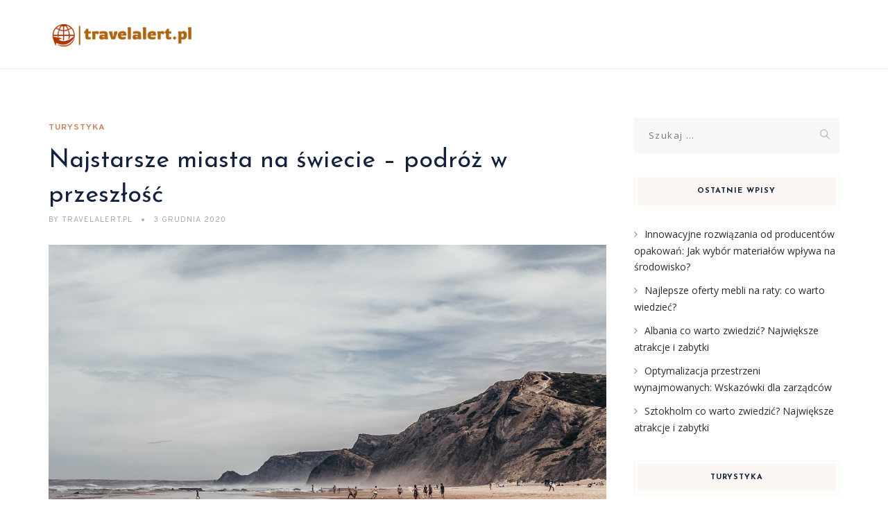

--- FILE ---
content_type: text/html; charset=UTF-8
request_url: https://travelalert.pl/najstarsze-miasta-na-swiecie-podroz-w-przeszlosc/
body_size: 19936
content:
<!DOCTYPE html>
<html lang="pl-PL" class="no-js">
<head>
	<meta charset="UTF-8">
	<meta name="SKYPE_TOOLBAR" content="SKYPE_TOOLBAR_PARSER_COMPATIBLE" />
	<link rel="profile" href="https://gmpg.org/xfn/11">
	<meta name="viewport" content="width=device-width, initial-scale=1">
		<script> 'use strict'; (function(html){html.className = html.className.replace(/\bno-js\b/,'js')})(document.documentElement);</script>
<meta name='robots' content='index, follow, max-image-preview:large, max-snippet:-1, max-video-preview:-1' />

	<!-- This site is optimized with the Yoast SEO plugin v26.8 - https://yoast.com/product/yoast-seo-wordpress/ -->
	<title>Najstarsze miasta na świecie - podróż w przeszłość - TravelAlert.pl</title>
	<link rel="canonical" href="https://travelalert.pl/najstarsze-miasta-na-swiecie-podroz-w-przeszlosc/" />
	<meta property="og:locale" content="pl_PL" />
	<meta property="og:type" content="article" />
	<meta property="og:title" content="Najstarsze miasta na świecie - podróż w przeszłość - TravelAlert.pl" />
	<meta property="og:description" content="Czy kiedykolwiek zastanawiałeś się, jakie tajemnice kryją w sobie najstarsze miasta na świecie? Ich ulice pamiętają czasy, w których rozwijały się wielkie cywilizacje, a ich zabytki opowiadają historie pełne niezwykłych wydarzeń i tradycji. W obliczu współczesnych wyzwań, takich jak urbanizacja czy zmiany klimatyczne, ochrona tych miejsc staje się kluczowym zagadnieniem. Odkryj fascynujący świat, w którym &hellip; Continue reading Najstarsze miasta na świecie &#8211; podróż w przeszłość" />
	<meta property="og:url" content="https://travelalert.pl/najstarsze-miasta-na-swiecie-podroz-w-przeszlosc/" />
	<meta property="og:site_name" content="TravelAlert.pl" />
	<meta property="article:published_time" content="2020-12-02T23:03:23+00:00" />
	<meta property="article:modified_time" content="2025-12-21T20:41:01+00:00" />
	<meta property="og:image" content="https://travelalert.pl/wp-content/uploads/2023/04/Algarve_1682338345.jpg" />
	<meta property="og:image:width" content="1280" />
	<meta property="og:image:height" content="853" />
	<meta property="og:image:type" content="image/jpeg" />
	<meta name="author" content="TravelAlert.pl" />
	<meta name="twitter:card" content="summary_large_image" />
	<meta name="twitter:label1" content="Napisane przez" />
	<meta name="twitter:data1" content="TravelAlert.pl" />
	<meta name="twitter:label2" content="Szacowany czas czytania" />
	<meta name="twitter:data2" content="8 minut" />
	<script type="application/ld+json" class="yoast-schema-graph">{"@context":"https://schema.org","@graph":[{"@type":"Article","@id":"https://travelalert.pl/najstarsze-miasta-na-swiecie-podroz-w-przeszlosc/#article","isPartOf":{"@id":"https://travelalert.pl/najstarsze-miasta-na-swiecie-podroz-w-przeszlosc/"},"author":{"name":"TravelAlert.pl","@id":"https://travelalert.pl/#/schema/person/d7c5391fce6ead43741e84fbea6f001d"},"headline":"Najstarsze miasta na świecie &#8211; podróż w przeszłość","datePublished":"2020-12-02T23:03:23+00:00","dateModified":"2025-12-21T20:41:01+00:00","mainEntityOfPage":{"@id":"https://travelalert.pl/najstarsze-miasta-na-swiecie-podroz-w-przeszlosc/"},"wordCount":1595,"image":{"@id":"https://travelalert.pl/najstarsze-miasta-na-swiecie-podroz-w-przeszlosc/#primaryimage"},"thumbnailUrl":"https://travelalert.pl/wp-content/uploads/2023/04/Algarve_1682338345.jpg","articleSection":["Turystyka"],"inLanguage":"pl-PL"},{"@type":"WebPage","@id":"https://travelalert.pl/najstarsze-miasta-na-swiecie-podroz-w-przeszlosc/","url":"https://travelalert.pl/najstarsze-miasta-na-swiecie-podroz-w-przeszlosc/","name":"Najstarsze miasta na świecie - podróż w przeszłość - TravelAlert.pl","isPartOf":{"@id":"https://travelalert.pl/#website"},"primaryImageOfPage":{"@id":"https://travelalert.pl/najstarsze-miasta-na-swiecie-podroz-w-przeszlosc/#primaryimage"},"image":{"@id":"https://travelalert.pl/najstarsze-miasta-na-swiecie-podroz-w-przeszlosc/#primaryimage"},"thumbnailUrl":"https://travelalert.pl/wp-content/uploads/2023/04/Algarve_1682338345.jpg","datePublished":"2020-12-02T23:03:23+00:00","dateModified":"2025-12-21T20:41:01+00:00","author":{"@id":"https://travelalert.pl/#/schema/person/d7c5391fce6ead43741e84fbea6f001d"},"breadcrumb":{"@id":"https://travelalert.pl/najstarsze-miasta-na-swiecie-podroz-w-przeszlosc/#breadcrumb"},"inLanguage":"pl-PL","potentialAction":[{"@type":"ReadAction","target":["https://travelalert.pl/najstarsze-miasta-na-swiecie-podroz-w-przeszlosc/"]}]},{"@type":"ImageObject","inLanguage":"pl-PL","@id":"https://travelalert.pl/najstarsze-miasta-na-swiecie-podroz-w-przeszlosc/#primaryimage","url":"https://travelalert.pl/wp-content/uploads/2023/04/Algarve_1682338345.jpg","contentUrl":"https://travelalert.pl/wp-content/uploads/2023/04/Algarve_1682338345.jpg","width":1280,"height":853,"caption":"mat_hias / Pixabay"},{"@type":"BreadcrumbList","@id":"https://travelalert.pl/najstarsze-miasta-na-swiecie-podroz-w-przeszlosc/#breadcrumb","itemListElement":[{"@type":"ListItem","position":1,"name":"Strona główna","item":"https://travelalert.pl/"},{"@type":"ListItem","position":2,"name":"Najstarsze miasta na świecie &#8211; podróż w przeszłość"}]},{"@type":"WebSite","@id":"https://travelalert.pl/#website","url":"https://travelalert.pl/","name":"TravelAlert.pl","description":"","potentialAction":[{"@type":"SearchAction","target":{"@type":"EntryPoint","urlTemplate":"https://travelalert.pl/?s={search_term_string}"},"query-input":{"@type":"PropertyValueSpecification","valueRequired":true,"valueName":"search_term_string"}}],"inLanguage":"pl-PL"},{"@type":"Person","@id":"https://travelalert.pl/#/schema/person/d7c5391fce6ead43741e84fbea6f001d","name":"TravelAlert.pl","image":{"@type":"ImageObject","inLanguage":"pl-PL","@id":"https://travelalert.pl/#/schema/person/image/","url":"https://secure.gravatar.com/avatar/bfd83fde509db3de9c690690b87690711d492ee9717552382212a506974c8308?s=96&d=mm&r=g","contentUrl":"https://secure.gravatar.com/avatar/bfd83fde509db3de9c690690b87690711d492ee9717552382212a506974c8308?s=96&d=mm&r=g","caption":"TravelAlert.pl"},"url":"https://travelalert.pl/author/travelalert-pl/"}]}</script>
	<!-- / Yoast SEO plugin. -->


<link rel='dns-prefetch' href='//fonts.googleapis.com' />
<link rel="alternate" type="application/rss+xml" title="TravelAlert.pl &raquo; Kanał z wpisami" href="https://travelalert.pl/feed/" />
<link rel="alternate" type="application/rss+xml" title="TravelAlert.pl &raquo; Kanał z komentarzami" href="https://travelalert.pl/comments/feed/" />
<link rel="alternate" title="oEmbed (JSON)" type="application/json+oembed" href="https://travelalert.pl/wp-json/oembed/1.0/embed?url=https%3A%2F%2Ftravelalert.pl%2Fnajstarsze-miasta-na-swiecie-podroz-w-przeszlosc%2F" />
<link rel="alternate" title="oEmbed (XML)" type="text/xml+oembed" href="https://travelalert.pl/wp-json/oembed/1.0/embed?url=https%3A%2F%2Ftravelalert.pl%2Fnajstarsze-miasta-na-swiecie-podroz-w-przeszlosc%2F&#038;format=xml" />
<style id='wp-img-auto-sizes-contain-inline-css'>
img:is([sizes=auto i],[sizes^="auto," i]){contain-intrinsic-size:3000px 1500px}
/*# sourceURL=wp-img-auto-sizes-contain-inline-css */
</style>

<style id='wp-emoji-styles-inline-css'>

	img.wp-smiley, img.emoji {
		display: inline !important;
		border: none !important;
		box-shadow: none !important;
		height: 1em !important;
		width: 1em !important;
		margin: 0 0.07em !important;
		vertical-align: -0.1em !important;
		background: none !important;
		padding: 0 !important;
	}
/*# sourceURL=wp-emoji-styles-inline-css */
</style>
<link rel='stylesheet' id='wp-block-library-css' href='https://travelalert.pl/wp-includes/css/dist/block-library/style.min.css?ver=6.9'  media='all' />
<style id='global-styles-inline-css'>
:root{--wp--preset--aspect-ratio--square: 1;--wp--preset--aspect-ratio--4-3: 4/3;--wp--preset--aspect-ratio--3-4: 3/4;--wp--preset--aspect-ratio--3-2: 3/2;--wp--preset--aspect-ratio--2-3: 2/3;--wp--preset--aspect-ratio--16-9: 16/9;--wp--preset--aspect-ratio--9-16: 9/16;--wp--preset--color--black: #000000;--wp--preset--color--cyan-bluish-gray: #abb8c3;--wp--preset--color--white: #ffffff;--wp--preset--color--pale-pink: #f78da7;--wp--preset--color--vivid-red: #cf2e2e;--wp--preset--color--luminous-vivid-orange: #ff6900;--wp--preset--color--luminous-vivid-amber: #fcb900;--wp--preset--color--light-green-cyan: #7bdcb5;--wp--preset--color--vivid-green-cyan: #00d084;--wp--preset--color--pale-cyan-blue: #8ed1fc;--wp--preset--color--vivid-cyan-blue: #0693e3;--wp--preset--color--vivid-purple: #9b51e0;--wp--preset--gradient--vivid-cyan-blue-to-vivid-purple: linear-gradient(135deg,rgb(6,147,227) 0%,rgb(155,81,224) 100%);--wp--preset--gradient--light-green-cyan-to-vivid-green-cyan: linear-gradient(135deg,rgb(122,220,180) 0%,rgb(0,208,130) 100%);--wp--preset--gradient--luminous-vivid-amber-to-luminous-vivid-orange: linear-gradient(135deg,rgb(252,185,0) 0%,rgb(255,105,0) 100%);--wp--preset--gradient--luminous-vivid-orange-to-vivid-red: linear-gradient(135deg,rgb(255,105,0) 0%,rgb(207,46,46) 100%);--wp--preset--gradient--very-light-gray-to-cyan-bluish-gray: linear-gradient(135deg,rgb(238,238,238) 0%,rgb(169,184,195) 100%);--wp--preset--gradient--cool-to-warm-spectrum: linear-gradient(135deg,rgb(74,234,220) 0%,rgb(151,120,209) 20%,rgb(207,42,186) 40%,rgb(238,44,130) 60%,rgb(251,105,98) 80%,rgb(254,248,76) 100%);--wp--preset--gradient--blush-light-purple: linear-gradient(135deg,rgb(255,206,236) 0%,rgb(152,150,240) 100%);--wp--preset--gradient--blush-bordeaux: linear-gradient(135deg,rgb(254,205,165) 0%,rgb(254,45,45) 50%,rgb(107,0,62) 100%);--wp--preset--gradient--luminous-dusk: linear-gradient(135deg,rgb(255,203,112) 0%,rgb(199,81,192) 50%,rgb(65,88,208) 100%);--wp--preset--gradient--pale-ocean: linear-gradient(135deg,rgb(255,245,203) 0%,rgb(182,227,212) 50%,rgb(51,167,181) 100%);--wp--preset--gradient--electric-grass: linear-gradient(135deg,rgb(202,248,128) 0%,rgb(113,206,126) 100%);--wp--preset--gradient--midnight: linear-gradient(135deg,rgb(2,3,129) 0%,rgb(40,116,252) 100%);--wp--preset--font-size--small: 13px;--wp--preset--font-size--medium: 20px;--wp--preset--font-size--large: 36px;--wp--preset--font-size--x-large: 42px;--wp--preset--spacing--20: 0.44rem;--wp--preset--spacing--30: 0.67rem;--wp--preset--spacing--40: 1rem;--wp--preset--spacing--50: 1.5rem;--wp--preset--spacing--60: 2.25rem;--wp--preset--spacing--70: 3.38rem;--wp--preset--spacing--80: 5.06rem;--wp--preset--shadow--natural: 6px 6px 9px rgba(0, 0, 0, 0.2);--wp--preset--shadow--deep: 12px 12px 50px rgba(0, 0, 0, 0.4);--wp--preset--shadow--sharp: 6px 6px 0px rgba(0, 0, 0, 0.2);--wp--preset--shadow--outlined: 6px 6px 0px -3px rgb(255, 255, 255), 6px 6px rgb(0, 0, 0);--wp--preset--shadow--crisp: 6px 6px 0px rgb(0, 0, 0);}:where(.is-layout-flex){gap: 0.5em;}:where(.is-layout-grid){gap: 0.5em;}body .is-layout-flex{display: flex;}.is-layout-flex{flex-wrap: wrap;align-items: center;}.is-layout-flex > :is(*, div){margin: 0;}body .is-layout-grid{display: grid;}.is-layout-grid > :is(*, div){margin: 0;}:where(.wp-block-columns.is-layout-flex){gap: 2em;}:where(.wp-block-columns.is-layout-grid){gap: 2em;}:where(.wp-block-post-template.is-layout-flex){gap: 1.25em;}:where(.wp-block-post-template.is-layout-grid){gap: 1.25em;}.has-black-color{color: var(--wp--preset--color--black) !important;}.has-cyan-bluish-gray-color{color: var(--wp--preset--color--cyan-bluish-gray) !important;}.has-white-color{color: var(--wp--preset--color--white) !important;}.has-pale-pink-color{color: var(--wp--preset--color--pale-pink) !important;}.has-vivid-red-color{color: var(--wp--preset--color--vivid-red) !important;}.has-luminous-vivid-orange-color{color: var(--wp--preset--color--luminous-vivid-orange) !important;}.has-luminous-vivid-amber-color{color: var(--wp--preset--color--luminous-vivid-amber) !important;}.has-light-green-cyan-color{color: var(--wp--preset--color--light-green-cyan) !important;}.has-vivid-green-cyan-color{color: var(--wp--preset--color--vivid-green-cyan) !important;}.has-pale-cyan-blue-color{color: var(--wp--preset--color--pale-cyan-blue) !important;}.has-vivid-cyan-blue-color{color: var(--wp--preset--color--vivid-cyan-blue) !important;}.has-vivid-purple-color{color: var(--wp--preset--color--vivid-purple) !important;}.has-black-background-color{background-color: var(--wp--preset--color--black) !important;}.has-cyan-bluish-gray-background-color{background-color: var(--wp--preset--color--cyan-bluish-gray) !important;}.has-white-background-color{background-color: var(--wp--preset--color--white) !important;}.has-pale-pink-background-color{background-color: var(--wp--preset--color--pale-pink) !important;}.has-vivid-red-background-color{background-color: var(--wp--preset--color--vivid-red) !important;}.has-luminous-vivid-orange-background-color{background-color: var(--wp--preset--color--luminous-vivid-orange) !important;}.has-luminous-vivid-amber-background-color{background-color: var(--wp--preset--color--luminous-vivid-amber) !important;}.has-light-green-cyan-background-color{background-color: var(--wp--preset--color--light-green-cyan) !important;}.has-vivid-green-cyan-background-color{background-color: var(--wp--preset--color--vivid-green-cyan) !important;}.has-pale-cyan-blue-background-color{background-color: var(--wp--preset--color--pale-cyan-blue) !important;}.has-vivid-cyan-blue-background-color{background-color: var(--wp--preset--color--vivid-cyan-blue) !important;}.has-vivid-purple-background-color{background-color: var(--wp--preset--color--vivid-purple) !important;}.has-black-border-color{border-color: var(--wp--preset--color--black) !important;}.has-cyan-bluish-gray-border-color{border-color: var(--wp--preset--color--cyan-bluish-gray) !important;}.has-white-border-color{border-color: var(--wp--preset--color--white) !important;}.has-pale-pink-border-color{border-color: var(--wp--preset--color--pale-pink) !important;}.has-vivid-red-border-color{border-color: var(--wp--preset--color--vivid-red) !important;}.has-luminous-vivid-orange-border-color{border-color: var(--wp--preset--color--luminous-vivid-orange) !important;}.has-luminous-vivid-amber-border-color{border-color: var(--wp--preset--color--luminous-vivid-amber) !important;}.has-light-green-cyan-border-color{border-color: var(--wp--preset--color--light-green-cyan) !important;}.has-vivid-green-cyan-border-color{border-color: var(--wp--preset--color--vivid-green-cyan) !important;}.has-pale-cyan-blue-border-color{border-color: var(--wp--preset--color--pale-cyan-blue) !important;}.has-vivid-cyan-blue-border-color{border-color: var(--wp--preset--color--vivid-cyan-blue) !important;}.has-vivid-purple-border-color{border-color: var(--wp--preset--color--vivid-purple) !important;}.has-vivid-cyan-blue-to-vivid-purple-gradient-background{background: var(--wp--preset--gradient--vivid-cyan-blue-to-vivid-purple) !important;}.has-light-green-cyan-to-vivid-green-cyan-gradient-background{background: var(--wp--preset--gradient--light-green-cyan-to-vivid-green-cyan) !important;}.has-luminous-vivid-amber-to-luminous-vivid-orange-gradient-background{background: var(--wp--preset--gradient--luminous-vivid-amber-to-luminous-vivid-orange) !important;}.has-luminous-vivid-orange-to-vivid-red-gradient-background{background: var(--wp--preset--gradient--luminous-vivid-orange-to-vivid-red) !important;}.has-very-light-gray-to-cyan-bluish-gray-gradient-background{background: var(--wp--preset--gradient--very-light-gray-to-cyan-bluish-gray) !important;}.has-cool-to-warm-spectrum-gradient-background{background: var(--wp--preset--gradient--cool-to-warm-spectrum) !important;}.has-blush-light-purple-gradient-background{background: var(--wp--preset--gradient--blush-light-purple) !important;}.has-blush-bordeaux-gradient-background{background: var(--wp--preset--gradient--blush-bordeaux) !important;}.has-luminous-dusk-gradient-background{background: var(--wp--preset--gradient--luminous-dusk) !important;}.has-pale-ocean-gradient-background{background: var(--wp--preset--gradient--pale-ocean) !important;}.has-electric-grass-gradient-background{background: var(--wp--preset--gradient--electric-grass) !important;}.has-midnight-gradient-background{background: var(--wp--preset--gradient--midnight) !important;}.has-small-font-size{font-size: var(--wp--preset--font-size--small) !important;}.has-medium-font-size{font-size: var(--wp--preset--font-size--medium) !important;}.has-large-font-size{font-size: var(--wp--preset--font-size--large) !important;}.has-x-large-font-size{font-size: var(--wp--preset--font-size--x-large) !important;}
/*# sourceURL=global-styles-inline-css */
</style>

<style id='classic-theme-styles-inline-css'>
/*! This file is auto-generated */
.wp-block-button__link{color:#fff;background-color:#32373c;border-radius:9999px;box-shadow:none;text-decoration:none;padding:calc(.667em + 2px) calc(1.333em + 2px);font-size:1.125em}.wp-block-file__button{background:#32373c;color:#fff;text-decoration:none}
/*# sourceURL=/wp-includes/css/classic-themes.min.css */
</style>
<link rel='stylesheet' id='contact-form-7-css' href='https://travelalert.pl/wp-content/plugins/contact-form-7/includes/css/styles.css?ver=6.1.4'  media='all' />
<link rel='stylesheet' id='font-awesome-css' href='https://travelalert.pl/wp-content/plugins/themestek-vihan-extras/icon-picker/icon-libraries/font-awesome/css/font-awesome.min.css?ver=6.9'  media='all' />
<link rel='stylesheet' id='themify-css' href='https://travelalert.pl/wp-content/plugins/themestek-vihan-extras/icon-picker/icon-libraries/themify-icons/themify-icons.css?ver=6.9'  media='all' />
<link rel='stylesheet' id='sgicon-css' href='https://travelalert.pl/wp-content/plugins/themestek-vihan-extras/icon-picker/icon-libraries/stroke-gap-icons/style.css?ver=6.9'  media='all' />
<link rel='stylesheet' id='vc_linecons-css' href='https://travelalert.pl/wp-content/plugins/themestek-vihan-extras/icon-picker/icon-libraries/vc-linecons/vc_linecons_icons.min.css?ver=6.9'  media='all' />
<link rel='stylesheet' id='ez-toc-css' href='https://travelalert.pl/wp-content/plugins/easy-table-of-contents/assets/css/screen.min.css?ver=2.0.80'  media='all' />
<style id='ez-toc-inline-css'>
div#ez-toc-container .ez-toc-title {font-size: 120%;}div#ez-toc-container .ez-toc-title {font-weight: 500;}div#ez-toc-container ul li , div#ez-toc-container ul li a {font-size: 95%;}div#ez-toc-container ul li , div#ez-toc-container ul li a {font-weight: 500;}div#ez-toc-container nav ul ul li {font-size: 90%;}.ez-toc-box-title {font-weight: bold; margin-bottom: 10px; text-align: center; text-transform: uppercase; letter-spacing: 1px; color: #666; padding-bottom: 5px;position:absolute;top:-4%;left:5%;background-color: inherit;transition: top 0.3s ease;}.ez-toc-box-title.toc-closed {top:-25%;}
.ez-toc-container-direction {direction: ltr;}.ez-toc-counter ul {direction: ltr;counter-reset: item ;}.ez-toc-counter nav ul li a::before {content: counter(item, disc) '  ';margin-right: .2em; counter-increment: item;flex-grow: 0;flex-shrink: 0;float: left; }.ez-toc-widget-direction {direction: ltr;}.ez-toc-widget-container ul {direction: ltr;counter-reset: item ;}.ez-toc-widget-container nav ul li a::before {content: counter(item, disc) '  ';margin-right: .2em; counter-increment: item;flex-grow: 0;flex-shrink: 0;float: left; }
/*# sourceURL=ez-toc-inline-css */
</style>
<link rel='stylesheet' id='themestek-cs-google-fonts-css' href='//fonts.googleapis.com/css?family=Open+Sans%3A300%2C300italic%2C400%2Citalic%2C600%2C600italic%2C700%2C700italic%2C800%2C800italic%7CJosefin+Sans%3A600%2C400%2C700%7CCormorant%3A300%2C300italic%2C400%2Citalic%2C500%2C500italic%2C600%2C600italic%2C700%2C700italic%7COverpass%3A400%2C700&#038;ver=1.0.0'  media='all' />
<link rel='stylesheet' id='themestek-vihan-icons-css' href='https://travelalert.pl/wp-content/themes/vihan/libraries/themestek-vihan-icons/css/themestek-vihan-icons.css?ver=6.9'  media='all' />
<link rel='stylesheet' id='perfect-scrollbar-css' href='https://travelalert.pl/wp-content/themes/vihan/libraries/perfect-scrollbar/perfect-scrollbar.min.css?ver=6.9'  media='all' />
<link rel='stylesheet' id='chrisbracco-tooltip-css' href='https://travelalert.pl/wp-content/themes/vihan/libraries/chrisbracco-tooltip/chrisbracco-tooltip.min.css?ver=6.9'  media='all' />
<link rel='stylesheet' id='multi-columns-row-css' href='https://travelalert.pl/wp-content/themes/vihan/css/multi-columns-row.css?ver=6.9'  media='all' />
<link rel='stylesheet' id='select2-css' href='https://travelalert.pl/wp-content/themes/vihan/libraries/select2/select2.min.css?ver=6.9'  media='all' />
<link rel='stylesheet' id='flexslider-css' href='https://travelalert.pl/wp-content/themes/vihan/libraries/flexslider/flexslider.css?ver=6.9'  media='all' />
<link rel='stylesheet' id='slick-css' href='https://travelalert.pl/wp-content/themes/vihan/libraries/slick/slick.css?ver=6.9'  media='all' />
<link rel='stylesheet' id='slick-theme-css' href='https://travelalert.pl/wp-content/themes/vihan/libraries/slick/slick-theme.css?ver=6.9'  media='all' />
<link rel='stylesheet' id='prettyphoto-css' href='https://travelalert.pl/wp-content/themes/vihan/libraries/prettyphoto/css/prettyPhoto.css?ver=6.9'  media='all' />
<link rel='stylesheet' id='arpw-style-css' href='https://travelalert.pl/wp-content/plugins/advanced-random-posts-widget/assets/css/arpw-frontend.css?ver=6.9'  media='all' />
<link rel='stylesheet' id='bootstrap-css' href='https://travelalert.pl/wp-content/themes/vihan/css/bootstrap.min.css?ver=6.9'  media='all' />
<link rel='stylesheet' id='bootstrap-theme-css' href='https://travelalert.pl/wp-content/themes/vihan/css/bootstrap-theme.min.css?ver=6.9'  media='all' />
<link rel='stylesheet' id='vihan-core-style-css' href='https://travelalert.pl/wp-content/themes/vihan/css/core.min.css?ver=6.9'  media='all' />
<link rel='stylesheet' id='vihan-master-style-css' href='https://travelalert.pl/wp-content/themes/vihan/css/master.min.css?ver=6.9'  media='all' />
<link rel='stylesheet' id='vihan-responsive-style-css' href='https://travelalert.pl/wp-content/themes/vihan/css/responsive.min.css?ver=6.9'  media='all' />
<link rel='stylesheet' id='vihan-child-style-css' href='https://travelalert.pl/wp-content/themes/vihan-child/style.css?ver=6.9'  media='all' />
<link rel='stylesheet' id='tste-vihan-theme-style-css' href='https://travelalert.pl/wp-admin/admin-ajax.php?action=themestek_theme_css&#038;ver=6.9'  media='all' />
<link rel='stylesheet' id='yarppRelatedCss-css' href='https://travelalert.pl/wp-content/plugins/yet-another-related-posts-plugin/style/related.css?ver=5.30.11'  media='all' />
<script  src="https://travelalert.pl/wp-includes/js/jquery/jquery.min.js?ver=3.7.1" id="jquery-core-js"></script>
<script  src="https://travelalert.pl/wp-includes/js/jquery/jquery-migrate.min.js?ver=3.4.1" id="jquery-migrate-js"></script>
<script  src="https://travelalert.pl/wp-content/plugins/themestek-vihan-extras/js/jquery-resize.min.js?ver=6.9" id="jquery-resize-js"></script>
<script  src="https://travelalert.pl/wp-content/plugins/themestek-vihan-extras/js/tste-scripts.js?ver=6.9" id="tste-scripts-js"></script>
<link rel="https://api.w.org/" href="https://travelalert.pl/wp-json/" /><link rel="alternate" title="JSON" type="application/json" href="https://travelalert.pl/wp-json/wp/v2/posts/820" /><link rel="EditURI" type="application/rsd+xml" title="RSD" href="https://travelalert.pl/xmlrpc.php?rsd" />
<meta name="generator" content="WordPress 6.9" />
<link rel='shortlink' href='https://travelalert.pl/?p=820' />

		<!-- GA Google Analytics @ https://m0n.co/ga -->
		<script async src="https://www.googletagmanager.com/gtag/js?id=G-VJRHZBCYQ1"></script>
		<script>
			window.dataLayer = window.dataLayer || [];
			function gtag(){dataLayer.push(arguments);}
			gtag('js', new Date());
			gtag('config', 'G-VJRHZBCYQ1');
		</script>

	<!-- Analytics by WP Statistics - https://wp-statistics.com -->
<!-- Inline CSS Start --><!-- Inline CSS End --><style>.recentcomments a{display:inline !important;padding:0 !important;margin:0 !important;}</style></head>
<body data-rsssl=1 class="wp-singular post-template-default single single-post postid-820 single-format-standard wp-theme-vihan wp-child-theme-vihan-child themestek-titlebar-hidden themestek-body-header-style-1 themestek-fullwide themestek-sidebar-true themestek-sidebar-right">


<div id="themestek-home"></div>
<div class="main-holder">

	<div id="page" class="hfeed site">

		<header id="masthead" class=" themestek-header-style-1 themestek-main-menu-total-0">
	<div class="themestek-header-block  themestek-mmenu-active-color-custom themestek-dmenu-active-color-custom">
				
		<div id="themestek-stickable-header-w" class="themestek-stickable-header-w themestek-bgcolor-white" style="min-height:100px">
			<div id="site-header" class="site-header themestek-bgcolor-white  themestek-stickable-header themestek-sticky-bgcolor-white" data-sticky-height="70">
				<div class="site-header-main container">

					<div class="themestek-table">
						<div class="themestek-header-left">
							<div class="site-branding">
								<div class="headerlogo themestek-logotype-image themestek-stickylogo-yes"><span class="site-title"><a class="home-link" href="https://travelalert.pl/" title="TravelAlert.pl" rel="home"><span class="themestek-sc-logo themestek-sc-logo-type-image"><img class="themestek-logo-img standardlogo" alt="TravelAlert.pl" src=" https://travelalert.pl/wp-content/uploads/2024/01/travelalertpl-high-resolution-logo-transparent.png"><img class="themestek-logo-img stickylogo" alt="TravelAlert.pl" src="https://travelalert.pl/wp-content/uploads/2024/01/travelalertpl-high-resolution-logo-transparent.png"></span></a></span><h2 class="site-description"></h2></div>							</div><!-- .site-branding -->
						</div>	
						<div class="themestek-header-right">
							<div id="site-header-menu" class="site-header-menu">
								<nav id="site-navigation" class="main-navigation" aria-label="Primary Menu" >
									
<button id="menu-toggle" class="menu-toggle">
	<span class="themestek-hide">Toggle menu</span><i class="themestek-vihan-icon-bars"></i>
</button>


<div class="nav-menu"></div>
								</nav>
							</div> <!--.site-header-menu -->
																				</div>
					</div>

				</div><!-- .themestek-header-top-wrapper -->
			</div>
		</div>

		
		
	</div>
</header><!-- .site-header -->

		<div id="content-wrapper" class="site-content-wrapper">
						<div id="content" class="site-content container">
				<div id="content-inner" class="site-content-inner row multi-columns-row">
			
	<div id="primary" class="content-area col-md-9 col-lg-9 col-xs-12">
		<main id="main" class="site-main">

									<div class="themestek-common-box-shadow">
					
<article id="post-820" class="themestek-box-blog-classic post-820 post type-post status-publish format-standard has-post-thumbnail hentry category-turystyka" >

	
	<header class="themestek-blog-classic-box-header">
		<div class="themestek-featured-meta-wrapper themestek-featured-overlay"><div class="themestek-entry-meta-wrapper"><div class="entry-meta themestek-entry-meta themestek-entry-meta-blogclassic"><span class="themestek-meta-line cat-links"><span class="screen-reader-text themestek-hide">Categories </span><a href="https://travelalert.pl/kategoria/turystyka/">Turystyka</a></span></div></div></div>
		<div class="themestek-box-title"><h1>Najstarsze miasta na świecie &#8211; podróż w przeszłość</h1></div>		<div class="themestek-featured-meta-line">

			<span class="themestek-avatar">
				<span class="themestek-meta-by">by</span>
				TravelAlert.pl			</span>

			<span class="themestek-meta-line posted-on">
				<span class="screen-reader-text themestek-hide">
					Posted on				</span>
				<a href="https://travelalert.pl/najstarsze-miasta-na-swiecie-podroz-w-przeszlosc/" rel="bookmark">
					<time class="entry-date published" datetime="2020-12-03T00:03:23+01:00">3 grudnia 2020</time>
					<time class="updated themestek-hide" datetime="2025-12-21T21:41:01+01:00">21 grudnia 2025</time>
				</a>
			</span>

		</div>
	</header>
	
	<div class="themestek-featured-wrapper themestek-post-featured-wrapper themestek-post-format-"><img width="1280" height="853" src="https://travelalert.pl/wp-content/uploads/2023/04/Algarve_1682338345.jpg" class="attachment-full size-full wp-post-image" alt="" decoding="async" loading="lazy" srcset="https://travelalert.pl/wp-content/uploads/2023/04/Algarve_1682338345.jpg 1280w, https://travelalert.pl/wp-content/uploads/2023/04/Algarve_1682338345-300x200.jpg 300w, https://travelalert.pl/wp-content/uploads/2023/04/Algarve_1682338345-1024x682.jpg 1024w, https://travelalert.pl/wp-content/uploads/2023/04/Algarve_1682338345-768x512.jpg 768w" sizes="auto, (max-width: 1280px) 100vw, 1280px" data-id="312" /></div>
	<div class="themestek-blog-classic-box-content">

							<div class="entry-content">

				
					<p>Czy kiedykolwiek zastanawiałeś się, jakie tajemnice kryją w sobie najstarsze miasta na świecie? Ich ulice pamiętają czasy, w których rozwijały się wielkie cywilizacje, a ich zabytki opowiadają historie pełne niezwykłych wydarzeń i tradycji. W obliczu współczesnych wyzwań, takich jak urbanizacja czy zmiany klimatyczne, ochrona tych miejsc staje się kluczowym zagadnieniem. Odkryj fascynujący świat, w którym historia splata się z kulturą, a każde z najstarszych miast oferuje unikalne doświadczenia dla odwiedzających.</p>
<div id="ez-toc-container" class="ez-toc-v2_0_80 counter-hierarchy ez-toc-counter ez-toc-grey ez-toc-container-direction">
<div class="ez-toc-title-container">
<p class="ez-toc-title" style="cursor:inherit">Spis treści</p>
<span class="ez-toc-title-toggle"><a href="#" class="ez-toc-pull-right ez-toc-btn ez-toc-btn-xs ez-toc-btn-default ez-toc-toggle" aria-label="Przełącznik Spisu Treści"><span class="ez-toc-js-icon-con"><span class=""><span class="eztoc-hide" style="display:none;">Toggle</span><span class="ez-toc-icon-toggle-span"><svg style="fill: #999;color:#999" xmlns="http://www.w3.org/2000/svg" class="list-377408" width="20px" height="20px" viewBox="0 0 24 24" fill="none"><path d="M6 6H4v2h2V6zm14 0H8v2h12V6zM4 11h2v2H4v-2zm16 0H8v2h12v-2zM4 16h2v2H4v-2zm16 0H8v2h12v-2z" fill="currentColor"></path></svg><svg style="fill: #999;color:#999" class="arrow-unsorted-368013" xmlns="http://www.w3.org/2000/svg" width="10px" height="10px" viewBox="0 0 24 24" version="1.2" baseProfile="tiny"><path d="M18.2 9.3l-6.2-6.3-6.2 6.3c-.2.2-.3.4-.3.7s.1.5.3.7c.2.2.4.3.7.3h11c.3 0 .5-.1.7-.3.2-.2.3-.5.3-.7s-.1-.5-.3-.7zM5.8 14.7l6.2 6.3 6.2-6.3c.2-.2.3-.5.3-.7s-.1-.5-.3-.7c-.2-.2-.4-.3-.7-.3h-11c-.3 0-.5.1-.7.3-.2.2-.3.5-.3.7s.1.5.3.7z"/></svg></span></span></span></a></span></div>
<nav><ul class='ez-toc-list ez-toc-list-level-1 ' ><li class='ez-toc-page-1 ez-toc-heading-level-2'><a class="ez-toc-link ez-toc-heading-1" href="#Jakie_sa_najstarsze_miasta_na_swiecie" >Jakie są najstarsze miasta na świecie?</a></li><li class='ez-toc-page-1 ez-toc-heading-level-2'><a class="ez-toc-link ez-toc-heading-2" href="#Jakie_znaczenie_maja_najstarsze_miasta_dla_historii_ludzkosci" >Jakie znaczenie mają najstarsze miasta dla historii ludzkości?</a></li><li class='ez-toc-page-1 ez-toc-heading-level-2'><a class="ez-toc-link ez-toc-heading-3" href="#Jakie_atrakcje_turystyczne_oferuja_najstarsze_miasta" >Jakie atrakcje turystyczne oferują najstarsze miasta?</a></li><li class='ez-toc-page-1 ez-toc-heading-level-2'><a class="ez-toc-link ez-toc-heading-4" href="#Jakie_sa_wyzwania_zwiazane_z_ochrona_najstarszych_miast" >Jakie są wyzwania związane z ochroną najstarszych miast?</a></li><li class='ez-toc-page-1 ez-toc-heading-level-2'><a class="ez-toc-link ez-toc-heading-5" href="#Jakie_sa_najciekawsze_fakty_o_najstarszych_miastach" >Jakie są najciekawsze fakty o najstarszych miastach?</a></li></ul></nav></div>
<h2><span class="ez-toc-section" id="Jakie_sa_najstarsze_miasta_na_swiecie"></span>Jakie są najstarsze miasta na świecie?<span class="ez-toc-section-end"></span></h2>
<p>Najstarsze miasta na świecie to miejsca, które nie tylko przetrwały próbę czasu, ale także były świadkami rozwoju różnych cywilizacji. Wiele z nich ma historię sięgającą kilku tysięcy lat, co sprawia, że są fascynującymi miejscami do odwiedzenia dla turystów oraz badaczy. Przykładowo, <strong>Jerycho</strong>, które znajduje się w Palestynie, uważane jest za jedno z najstarszych zamieszkanych miejsc na Ziemi. Jego historia sięga co najmniej 9000 roku p.n.e., co czyni je istotnym punktem w badaniach nad wczesnym osadnictwem i rozwojem społeczności.</p>
<p>Kolejnym miastem o bogatej historii jest <strong>Damaszek</strong>, stolica Syrii. Uważa się, że Damaszek jest jednym z najstarszych miast na świecie pod względem nieprzerwanego zamieszkania. Historia miasta sięga co najmniej 3000 roku p.n.e., a jego strategiczne położenie sprawiało, że było istotnym punktem handlowym oraz kulturalnym przez wieki.</p>
<p>Warto także wspomnieć o <strong>Byblos</strong> w Libanie, które jest kolejnym kandydatem do tytułu najstarszego miasta na świecie. Osadnictwo w Byblos rozpoczęło się już około 5000 roku p.n.e. Miasto to odegrało kluczową rolę w rozwoju pisma oraz handlu, a także było miejscem wielu starożytnych budowli i świątyń, które do dziś przyciągają rzesze turystów.</p>
<p>Inne interesujące przykładami są <strong>Babylon</strong> w Iraku oraz <strong>Ugarit</strong>, które oferują wgląd w życie starożytnych cywilizacji. Każde z tych miast charakteryzuje się unikalnymi cechami, takimi jak architektura, tradycje i wpływy kulturowe, które kształtowały się na przestrzeni wieków.</p>
<p>Odwiedzając te historyczne miejsca, można poczuć na własnej skórze bogactwo kultury i historii, które przetrwały przez tysiąclecia. Miasta te są nie tylko świadectwem ludzkiego osiągnięcia, ale także miejscami, gdzie historia ciągle się pisze.</p>
<h2><span class="ez-toc-section" id="Jakie_znaczenie_maja_najstarsze_miasta_dla_historii_ludzkosci"></span>Jakie znaczenie mają najstarsze miasta dla historii ludzkości?<span class="ez-toc-section-end"></span></h2>
<p>Najstarsze miasta odgrywają kluczową rolę w historii ludzkości, będąc świadectwem długoletniego rozwoju cywilizacji i kultury. To właśnie w tych miejscach zrodziły się pierwsze organizacje społeczne, a ludzie zaczęli tworzyć złożone struktury społeczne, które zaowocowały różnorodnymi tradycjami i zwyczajami.</p>
<p>Jednym z najważniejszych aspektów najstarszych miast jest ich architektura, która odzwierciedla osiągnięcia technologiczne ówczesnych cywilizacji. Budowle te często pełniły nie tylko funkcje mieszkalne, ale również religijne i administracyjne, co ukazuje znaczenie miejsc kultu oraz centrów władzy w życiu codziennym ówczesnych ludzi. Na przykład, w Egipcie miasta takie jak Memfis czy Teby były nie tylko stolicami politycznymi, ale również ośrodkami religijnymi, co wpłynęło na całą kulturę tego regionu.</p>
<p>Oprócz architektury, najstarsze miasta pozwalają nam zrozumieć, w jaki sposób rozwijały się społeczności. Badania nad ich strukturą społeczną, handlem, oraz codziennymi życiem mieszkańców dostarczają cennych informacji na temat wierzeń, wartości i osiągnięć kulturowych tamtych czasów. Dzięki temu możemy zauważyć, w jaki sposób te wczesne miasta wpłynęły na późniejsze cywilizacje oraz jak ich dziedzictwo przetrwało do dzisiaj.</p>
<table>
<thead>
<tr>
<th>Miasto</th>
<th>Data powstania</th>
<th>Znaczenie historyczne</th>
</tr>
</thead>
<tbody>
<tr>
<td>Mesopotamia (Uruk)</td>
<td>około 4000 p.n.e.</td>
<td>Jedno z pierwszych miast na świecie; rozwój pisma i prawa.</td>
</tr>
<tr>
<td>Egipt (Memfis)</td>
<td>około 3100 p.n.e.</td>
<td>Centrum polityczne i religijne starożytnego Egiptu.</td>
</tr>
<tr>
<td>Indie (Harappa)</td>
<td>około 2600 p.n.e.</td>
<td>Wysoka kultura urbanistyczna i zaawansowane systemy kanalizacyjne.</td>
</tr>
</tbody>
</table>
<p>Dzięki badaniu najstarszych miast możemy lepiej zrozumieć nie tylko historię poszczególnych cywilizacji, ale także ogólny proces rozwoju ludzkiej społeczności. Ich wpływ na współczesność jest ogromny, zatem warto zgłębiać tę tematykę oraz czerpać z mądrości przeszłości. </p>
<h2><span class="ez-toc-section" id="Jakie_atrakcje_turystyczne_oferuja_najstarsze_miasta"></span>Jakie atrakcje turystyczne oferują najstarsze miasta?<span class="ez-toc-section-end"></span></h2>
<p>Najstarsze miasta na świecie mają do zaoferowania wiele atrakcji turystycznych, które przyciągają zarówno miłośników historii, jak i tych, którzy pragną poznać lokalną kulturę. Głównymi punktami, które warto zwiedzić w takich miastach, są starożytne ruiny, muzea, zabytkowe budowle i tętniące życiem rynki.</p>
<p>Starożytne ruiny, często będące pozostałościami dawnych cywilizacji, oferują unikalną okazję do odkrywania historii danego miejsca. Można tam zobaczyć monumentalne świątynie, amfiteatry czy pałace, które nie tylko fascynują architekturą, ale także pozwalają poczuć magię minionych epok.</p>
<p>Muzea w najstarszych miastach często gromadzą bogate zbiory dzieł sztuki oraz artefaktów, które ilustrują rozwój kultury i sztuki w danym regionie. Od wystaw antycznych rzeźb po nowoczesne instalacje – każdy znajdzie coś dla siebie. Wizyty w takich miejscach są doskonałą okazją do nauki i odkrywania lokalnych legend oraz historii.</p>
<p>Zabytkowe budowle, takie jak katedry, zamki czy ratusze, stanowią nieodłączny element każdego najstarszego miasta. Często są one pięknym przykładem lokalnej architektury i świadectwem minionych czasów. Warto zwrócić uwagę na detale architektoniczne oraz cenną sztukę zdobniczą, które można tam spotkać.</p>
<p>Nie można również zapominać o lokalnych rynkach, które często tętnią życiem i są pełne kolorów. To idealne miejsce, aby spróbować regionalnych potraw, zakupić rękodzieło czy po prostu poczuć atmosferę miejsca. Lokalne produkty oraz tradycje kulinarne stają się częścią każdej wizyty, oferując niezapomniane doświadczenia smakowe.</p>
<h2><span class="ez-toc-section" id="Jakie_sa_wyzwania_zwiazane_z_ochrona_najstarszych_miast"></span>Jakie są wyzwania związane z ochroną najstarszych miast?<span class="ez-toc-section-end"></span></h2>
<p>Ochrona najstarszych miast w obliczu współczesnych wyzwań staje się coraz trudniejsza. Urbanizacja powoduje nieustanny rozwój przestrzeni miejskiej, co często prowadzi do zniszczenia historycznych budowli i dziedzictwa kulturowego. W miastach, gdzie historia ma ogromne znaczenie, niekontrolowany rozwój może prowadzić do utraty unikalnych cech i tożsamości tych miejsc.</p>
<p>Dodatkowym wyzwaniem są zmiany klimatyczne, które wpływają na kondycję architektury i infrastruktury. Zjawiska takie jak powodzie, susze czy wzrost temperatury mogą przyczyniać się do pogorszenia stanu zabytków oraz zagrażać ich istnieniu. Aby temu przeciwdziałać, konieczne są innowacyjne rozwiązania i technologie, które pozwolą na efektywną ochronę cennych struktur.</p>
<p>W kontekście konfliktów zbrojnych wiele zabytków znajduje się w strefach działań wojennych, co naraża je na bezpośrednie zniszczenia. W takich sytuacjach międzynarodowa współpraca staje się kluczowa, aby podejmować skuteczne działania mające na celu ochronę dziedzictwa kulturowego. Istotne jest, aby społeczność międzynarodowa angażowała się w programy ochrony, a także podejmowała decyzje, które przyczyniają się do stabilizacji regionów dotkniętych konfliktami.</p>
<p>Aby zminimalizować wyzwania związane z ochroną najstarszych miast, konieczne są także działania na poziomie lokalnym, w tym:</p>
<ul>
<li><strong>Promowanie świadomej urbanizacji</strong> &#8211; przy planowaniu nowych inwestycji należy uwzględniać zachowanie historycznych elementów miasta.</li>
<li><strong>Inwestowanie w konserwację</strong> &#8211; regularne prace konserwatorskie są niezbędne dla zachowania zabytków.</li>
<li><strong>Edukacja społeczna</strong> &#8211; podnoszenie świadomości lokalnej społeczności na temat wartości ich dziedzictwa kulturowego może przyczynić się do jego lepszej ochrony.</li>
</ul>
<p>Wszystkie te działania mogą przyczynić się do ochrony najstarszych miast, jednak wymagają współpracy wielu interesariuszy i odpowiednich zasobów. Zachowanie historii dla przyszłych pokoleń to nie tylko zadanie dla rządów, ale także dla lokalnych społeczności i organizacji międzynarodowych.</p>
<h2><span class="ez-toc-section" id="Jakie_sa_najciekawsze_fakty_o_najstarszych_miastach"></span>Jakie są najciekawsze fakty o najstarszych miastach?<span class="ez-toc-section-end"></span></h2>
<p>Najstarsze miasta na świecie, takie jak Jericho, mają wiele do zaoferowania zarówno historykom, jak i podróżnikom. Jericho, znane jako jedno z najstarszych nieprzerwanie zamieszkałych miejsc, posiada niezwykłą historię sięgającą tysięcy lat. To miasto, położone w dolinie Jordanu, słynie z położenia w pobliżu Morza Martwego oraz z bogatej kultury, która kształtowała się na przestrzeni wieków.</p>
<p>Warto także wspomnieć o innych miastach, które mogą poszczycić się długą ciągłością zamieszkania. Na przykład, Damaszek, położony w Syrii, jest również jednym z najstarszych miast, nieprzerwanie zamieszkiwanych od czasów starożytnych. Jego historia sięga co najmniej 11 000 lat wstecz, a miasto jest znane ze swojej architektury oraz życia kulturalnego.</p>
<p>Najstarsze miasta często kryją w sobie różnorodne tradycje i legendy, które dodatkowo dodają im wyjątkowego charakteru. Na przykład, w mieście Byblos w Libanie, które jest jednym z najstarszych miejsc ciągłego osadnictwa, znajdują się ślady po wczesnych cywilizacjach, a lokalne tradycje obejmują festiwale związane z rolnictwem oraz sztuką. </p>
<table>
<thead>
<tr>
<th>Miasto</th>
<th>Najważniejsze cechy</th>
<th>Znane tradycje</th>
</tr>
</thead>
<tbody>
<tr>
<td>Jericho</td>
<td>Jedno z najstarszych zamieszkałych miejsc, bogata historia</td>
<td>Festiwale związane z plonami</td>
</tr>
<tr>
<td>Damaszek</td>
<td>Starożytna architektura, kulturalne centrum</td>
<td>Obchody związane z historią miasta</td>
</tr>
<tr>
<td>Byblos</td>
<td>Ślady wczesnych cywilizacji, wpływy fenickie</td>
<td>Festiwale rolnicze, tradycje artystyczne</td>
</tr>
</tbody>
</table>
<p>Te niesamowite miejsca nie tylko przyciągają turystów, ale również są źródłem wiedzy na temat dawnych cywilizacji i ich wpływu na współczesność. Odkrywanie tajemnic najstarszych miast to prawdziwa podróż w czasie, która może zainspirować wielu do dalszego zgłębiania historii i kultury.</p>
<div class='yarpp yarpp-related yarpp-related-website yarpp-template-list'>
<!-- YARPP List -->
<b>Powiązane wpisy:</b><ol>
<li><a href="https://travelalert.pl/podroze-dla-ducha-odkrywcy-odkryj-najbardziej-odlegle-zakatki-swiata/" rel="bookmark" title="Podróże dla ducha odkrywcy: odkryj najbardziej odległe zakątki świata">Podróże dla ducha odkrywcy: odkryj najbardziej odległe zakątki świata</a></li>
<li><a href="https://travelalert.pl/podroze-relaksacyjne-odkryj-miejsca-na-swiecie-dla-regeneracji-ciala-i-umyslu/" rel="bookmark" title="Podróże relaksacyjne: odkryj miejsca na świecie dla regeneracji ciała i umysłu">Podróże relaksacyjne: odkryj miejsca na świecie dla regeneracji ciała i umysłu</a></li>
<li><a href="https://travelalert.pl/podroze-samolotem-jak-efektywnie-zaplanowac-lotnicze-podroze/" rel="bookmark" title="Podróże samolotem: jak efektywnie zaplanować lotnicze podróże">Podróże samolotem: jak efektywnie zaplanować lotnicze podróże</a></li>
<li><a href="https://travelalert.pl/niezwykle-miejsca-w-berlinie-dla-milosnikow-historii/" rel="bookmark" title="Niezwykłe miejsca w Berlinie dla miłośników historii">Niezwykłe miejsca w Berlinie dla miłośników historii</a></li>
</ol>
</div>

				
							</div><!-- .entry-content -->
		
		
		
		
			<div class="themestek-meta-second-row themestek-meta-info-bottom clearfix themestek-meta-one-only">

										

				<!-- Social Links -->
							</div>

		
	</div><!-- .themestek-blog-classic-box-content -->

			<div class="themestek-post-prev-next-buttons">
						<div class="col-sm-6 prev">
					<div class="pagination-item prev">
												<div class="pagination-img">
							<a href="https://travelalert.pl/5-sposobow-aby-transfery-lotniskowe-agadir-byly-sukcesem/">
							 <img width="150" height="150" src="https://travelalert.pl/wp-content/uploads/2022/11/Agadir_1668872768-150x150.jpg" class="attachment-thumbnail size-thumbnail wp-post-image" alt="" decoding="async" loading="lazy" data-id="292" />							</a>
						</div>
												 <div class="pagination-content">
							<a href="https://travelalert.pl/5-sposobow-aby-transfery-lotniskowe-agadir-byly-sukcesem/"><span class="themestek-nav-sub">Previous Post</span> <span class="themestek-nav-title"> 5 sposobów, aby transfery lotniskowe Agadir były sukcesem </span></a>
						 </div>
					 </div>
				 </div>
						 <div class="col-sm-6">
					 <div class="pagination-item next">
						 <div class="pagination-content">
							 <a href="https://travelalert.pl/sportowa-rozrywka-w-miescie-najciekawsze-miejsca-dla-aktywnych-turystow/"><span class="themestek-nav-sub">Next Post</span> <span class="themestek-nav-title">Sportowa rozrywka w mieście - najciekawsze miejsca dla aktywnych turystów</span></a>
						 </div>
						 						 <div class="pagination-img">
							<a href="https://travelalert.pl/sportowa-rozrywka-w-miescie-najciekawsze-miejsca-dla-aktywnych-turystow/">
							<img width="150" height="150" src="https://travelalert.pl/wp-content/uploads/2022/11/gory_1668867430-150x150.jpg" class="attachment-thumbnail size-thumbnail wp-post-image" alt="" decoding="async" loading="lazy" data-id="30" />							</a>
						 </div>
						 					 </div>
				 </div>
					</div>
		
	

	
</article><!-- #post-## -->
					</div><!-- .themestek-common-box-shadow-->

					
		</main><!-- .site-main -->
	</div><!-- .content-area -->


<aside id="themestek-sidebar-right" class="widget-area col-md-3 col-lg-3 col-xs-12 sidebar">
	<aside id="search-2" class="widget widget_search"><form role="search" method="get" class="search-form" action="https://travelalert.pl/">
				<label>
					<span class="screen-reader-text">Szukaj:</span>
					<input type="search" class="search-field" placeholder="Szukaj &hellip;" value="" name="s" />
				</label>
				<input type="submit" class="search-submit" value="Szukaj" />
			</form></aside>
		<aside id="recent-posts-2" class="widget widget_recent_entries">
		<h3 class="widget-title"><span>Ostatnie wpisy</span></h3>
		<ul>
											<li>
					<a href="https://travelalert.pl/innowacyjne-rozwiazania-od-producentow-opakowan-jak-wybor-materialow-wplywa-na-srodowisko/">Innowacyjne rozwiązania od producentów opakowań: Jak wybór materiałów wpływa na środowisko?</a>
									</li>
											<li>
					<a href="https://travelalert.pl/najlepsze-oferty-mebli-na-raty-co-warto-wiedziec/">Najlepsze oferty mebli na raty: co warto wiedzieć?</a>
									</li>
											<li>
					<a href="https://travelalert.pl/albania-co-warto-zwiedzic-najwieksze-atrakcje-i-zabytki/">Albania co warto zwiedzić? Największe atrakcje i zabytki</a>
									</li>
											<li>
					<a href="https://travelalert.pl/optymalizacja-przestrzeni-wynajmowanych-wskazowki-dla-zarzadcow/">Optymalizacja przestrzeni wynajmowanych: Wskazówki dla zarządców</a>
									</li>
											<li>
					<a href="https://travelalert.pl/sztokholm-co-warto-zwiedzic-najwieksze-atrakcje-i-zabytki/">Sztokholm co warto zwiedzić? Największe atrakcje i zabytki</a>
									</li>
					</ul>

		</aside><aside id="arpw-widget-2" class="widget arpw-widget-random"><h3 class="widget-title"><span>Turystyka</span></h3><div class="arpw-random-post "><ul class="arpw-ul"><li class="arpw-li arpw-clearfix"><a class="arpw-title" href="https://travelalert.pl/podroze-dla-ducha-odkrywcy-odkryj-najbardziej-odlegle-zakatki-swiata/" rel="bookmark">Podróże dla ducha odkrywcy: odkryj najbardziej odległe zakątki świata</a></li><li class="arpw-li arpw-clearfix"><a class="arpw-title" href="https://travelalert.pl/najpiekniejsze-miejsce-na-wakacje-odkryj-rajskie-zakatki-dla-wypoczynku/" rel="bookmark">Najpiękniejsze Miejsce Na Wakacje: Odkryj Rajskie Zakątki Dla Wypoczynku</a></li><li class="arpw-li arpw-clearfix"><a class="arpw-title" href="https://travelalert.pl/janukowycza-willa-tajemnice-i-historia-luksusowej-willi-janukowycza/" rel="bookmark">Janukowycza Willa: Tajemnice I Historia Luksusowej Willi Janukowycza</a></li><li class="arpw-li arpw-clearfix"><a class="arpw-title" href="https://travelalert.pl/10-urokliwych-zimowych-destynacji-dla-milosnikow-sniegu/" rel="bookmark">10 urokliwych, zimowych destynacji dla miłośników śniegu</a></li><li class="arpw-li arpw-clearfix"><a class="arpw-title" href="https://travelalert.pl/jak-zwiedzac-rzym-bez-tlumow-najlepsze-sposoby-na-unikniecie-turystycznych-pulapek/" rel="bookmark">Jak zwiedzać Rzym bez tłumów? Najlepsze sposoby na uniknięcie turystycznych pułapek</a></li></ul></div><!-- Generated by https://wordpress.org/plugins/advanced-random-posts-widget/ --></aside><aside id="recent-comments-2" class="widget widget_recent_comments"><h3 class="widget-title"><span>Najnowsze komentarze</span></h3><ul id="recentcomments-2"></ul></aside><aside id="categories-2" class="widget widget_categories"><h3 class="widget-title"><span>Kategorie</span></h3>
			<ul>
					<li class="cat-item cat-item-3"><a href="https://travelalert.pl/kategoria/nie-tylko-turystyka/">Nie tylko turystyka</a>
</li>
	<li class="cat-item cat-item-2"><a href="https://travelalert.pl/kategoria/turystyka/">Turystyka</a>
</li>
			</ul>

			</aside><aside id="arpw-widget-3" class="widget arpw-widget-random"><h3 class="widget-title"><span>Polecamy</span></h3><div class="arpw-random-post "><ul class="arpw-ul"><li class="arpw-li arpw-clearfix"><a href="https://travelalert.pl/niezwykle-krajobrazy-odkryj-malownicze-doliny-i-kaniony/"  rel="bookmark"><img width="50" height="28" src="https://travelalert.pl/wp-content/uploads/2022/11/czarnogora_1668872262.jpg" class="arpw-thumbnail alignleft wp-post-image" alt="Niezwykłe krajobrazy: odkryj malownicze doliny i kaniony" decoding="async" loading="lazy" srcset="https://travelalert.pl/wp-content/uploads/2022/11/czarnogora_1668872262.jpg 1280w, https://travelalert.pl/wp-content/uploads/2022/11/czarnogora_1668872262-300x169.jpg 300w, https://travelalert.pl/wp-content/uploads/2022/11/czarnogora_1668872262-1024x576.jpg 1024w, https://travelalert.pl/wp-content/uploads/2022/11/czarnogora_1668872262-768x432.jpg 768w" sizes="auto, (max-width: 50px) 100vw, 50px" data-id="237" /></a><a class="arpw-title" href="https://travelalert.pl/niezwykle-krajobrazy-odkryj-malownicze-doliny-i-kaniony/" rel="bookmark">Niezwykłe krajobrazy: odkryj malownicze doliny i kaniony</a><div class="arpw-summary">Czy kiedykolwiek marzyłeś o tym, aby odkryć miejsca, które zapierają &hellip;</div></li><li class="arpw-li arpw-clearfix"><a href="https://travelalert.pl/odkrywanie-ukrytej-historii-miast-miejsca-nieopisane-w-przewodnikach/"  rel="bookmark"><img width="50" height="28" src="https://travelalert.pl/wp-content/uploads/2022/11/gory_1668867430.jpg" class="arpw-thumbnail alignleft wp-post-image" alt="Odkrywanie ukrytej historii miast &#8211; miejsca nieopisane w przewodnikach" decoding="async" loading="lazy" srcset="https://travelalert.pl/wp-content/uploads/2022/11/gory_1668867430.jpg 1280w, https://travelalert.pl/wp-content/uploads/2022/11/gory_1668867430-300x169.jpg 300w, https://travelalert.pl/wp-content/uploads/2022/11/gory_1668867430-1024x577.jpg 1024w, https://travelalert.pl/wp-content/uploads/2022/11/gory_1668867430-768x433.jpg 768w" sizes="auto, (max-width: 50px) 100vw, 50px" data-id="30" /></a><a class="arpw-title" href="https://travelalert.pl/odkrywanie-ukrytej-historii-miast-miejsca-nieopisane-w-przewodnikach/" rel="bookmark">Odkrywanie ukrytej historii miast &#8211; miejsca nieopisane w przewodnikach</a><div class="arpw-summary">W każdym mieście kryje się nie tylko znana architektura i &hellip;</div></li><li class="arpw-li arpw-clearfix"><a href="https://travelalert.pl/london-calling-najlepsze-miejsca-do-zwiedzania-w-londynie/"  rel="bookmark"><img width="50" height="33" src="https://travelalert.pl/wp-content/uploads/2022/11/wakacje_1668869642.jpg" class="arpw-thumbnail alignleft wp-post-image" alt="London Calling: najlepsze miejsca do zwiedzania w Londynie" decoding="async" loading="lazy" srcset="https://travelalert.pl/wp-content/uploads/2022/11/wakacje_1668869642.jpg 1280w, https://travelalert.pl/wp-content/uploads/2022/11/wakacje_1668869642-300x200.jpg 300w, https://travelalert.pl/wp-content/uploads/2022/11/wakacje_1668869642-1024x682.jpg 1024w, https://travelalert.pl/wp-content/uploads/2022/11/wakacje_1668869642-768x512.jpg 768w" sizes="auto, (max-width: 50px) 100vw, 50px" data-id="88" /></a><a class="arpw-title" href="https://travelalert.pl/london-calling-najlepsze-miejsca-do-zwiedzania-w-londynie/" rel="bookmark">London Calling: najlepsze miejsca do zwiedzania w Londynie</a><div class="arpw-summary">Londyn to miasto, które zachwyca swoim bogatym dziedzictwem kulturowym, architekturą &hellip;</div></li><li class="arpw-li arpw-clearfix"><a href="https://travelalert.pl/hostel-22-gdansk-niedrogi-i-przytulny-hostel-w-sercu-gdanska/"  rel="bookmark"><img width="50" height="33" src="https://travelalert.pl/wp-content/uploads/2022/11/zielonego_przyladka_1668872653.jpg" class="arpw-thumbnail alignleft wp-post-image" alt="Hostel 22 Gdańsk: Niedrogi I Przytulny Hostel W Sercu Gdańska" decoding="async" loading="lazy" srcset="https://travelalert.pl/wp-content/uploads/2022/11/zielonego_przyladka_1668872653.jpg 1280w, https://travelalert.pl/wp-content/uploads/2022/11/zielonego_przyladka_1668872653-300x200.jpg 300w, https://travelalert.pl/wp-content/uploads/2022/11/zielonego_przyladka_1668872653-1024x682.jpg 1024w, https://travelalert.pl/wp-content/uploads/2022/11/zielonego_przyladka_1668872653-768x512.jpg 768w" sizes="auto, (max-width: 50px) 100vw, 50px" data-id="280" /></a><a class="arpw-title" href="https://travelalert.pl/hostel-22-gdansk-niedrogi-i-przytulny-hostel-w-sercu-gdanska/" rel="bookmark">Hostel 22 Gdańsk: Niedrogi I Przytulny Hostel W Sercu Gdańska</a><div class="arpw-summary">Szukasz idealnego miejsca na nocleg w Gdańsku, które połączy komfort &hellip;</div></li><li class="arpw-li arpw-clearfix"><a href="https://travelalert.pl/poznaj-tajemnice-ukryte-w-podworkach-miast/"  rel="bookmark"><img width="50" height="33" src="https://travelalert.pl/wp-content/uploads/2022/11/wakacje_1668867910.jpg" class="arpw-thumbnail alignleft wp-post-image" alt="Poznaj tajemnice ukryte w podwórkach miast" decoding="async" loading="lazy" srcset="https://travelalert.pl/wp-content/uploads/2022/11/wakacje_1668867910.jpg 1280w, https://travelalert.pl/wp-content/uploads/2022/11/wakacje_1668867910-300x195.jpg 300w, https://travelalert.pl/wp-content/uploads/2022/11/wakacje_1668867910-1024x667.jpg 1024w, https://travelalert.pl/wp-content/uploads/2022/11/wakacje_1668867910-768x500.jpg 768w" sizes="auto, (max-width: 50px) 100vw, 50px" data-id="76" /></a><a class="arpw-title" href="https://travelalert.pl/poznaj-tajemnice-ukryte-w-podworkach-miast/" rel="bookmark">Poznaj tajemnice ukryte w podwórkach miast</a><div class="arpw-summary">Podwórka miast to miejsca pełne tajemnic i nieodkrytych historii, które &hellip;</div></li></ul></div><!-- Generated by https://wordpress.org/plugins/advanced-random-posts-widget/ --></aside><aside id="archives-2" class="widget widget_archive"><h3 class="widget-title"><span>Archiwa</span></h3>
			<ul>
					<li><a href='https://travelalert.pl/2025/02/'>luty 2025</a></li>
	<li><a href='https://travelalert.pl/2024/09/'>wrzesień 2024</a></li>
	<li><a href='https://travelalert.pl/2024/07/'>lipiec 2024</a></li>
	<li><a href='https://travelalert.pl/2024/05/'>maj 2024</a></li>
	<li><a href='https://travelalert.pl/2024/04/'>kwiecień 2024</a></li>
	<li><a href='https://travelalert.pl/2024/01/'>styczeń 2024</a></li>
	<li><a href='https://travelalert.pl/2023/12/'>grudzień 2023</a></li>
	<li><a href='https://travelalert.pl/2023/09/'>wrzesień 2023</a></li>
	<li><a href='https://travelalert.pl/2022/10/'>październik 2022</a></li>
	<li><a href='https://travelalert.pl/2022/09/'>wrzesień 2022</a></li>
	<li><a href='https://travelalert.pl/2022/08/'>sierpień 2022</a></li>
	<li><a href='https://travelalert.pl/2022/07/'>lipiec 2022</a></li>
	<li><a href='https://travelalert.pl/2022/06/'>czerwiec 2022</a></li>
	<li><a href='https://travelalert.pl/2022/05/'>maj 2022</a></li>
	<li><a href='https://travelalert.pl/2022/04/'>kwiecień 2022</a></li>
	<li><a href='https://travelalert.pl/2022/03/'>marzec 2022</a></li>
	<li><a href='https://travelalert.pl/2022/02/'>luty 2022</a></li>
	<li><a href='https://travelalert.pl/2022/01/'>styczeń 2022</a></li>
	<li><a href='https://travelalert.pl/2021/12/'>grudzień 2021</a></li>
	<li><a href='https://travelalert.pl/2021/11/'>listopad 2021</a></li>
	<li><a href='https://travelalert.pl/2021/10/'>październik 2021</a></li>
	<li><a href='https://travelalert.pl/2021/09/'>wrzesień 2021</a></li>
	<li><a href='https://travelalert.pl/2021/08/'>sierpień 2021</a></li>
	<li><a href='https://travelalert.pl/2021/07/'>lipiec 2021</a></li>
	<li><a href='https://travelalert.pl/2021/06/'>czerwiec 2021</a></li>
	<li><a href='https://travelalert.pl/2021/05/'>maj 2021</a></li>
	<li><a href='https://travelalert.pl/2021/04/'>kwiecień 2021</a></li>
	<li><a href='https://travelalert.pl/2021/03/'>marzec 2021</a></li>
	<li><a href='https://travelalert.pl/2021/02/'>luty 2021</a></li>
	<li><a href='https://travelalert.pl/2021/01/'>styczeń 2021</a></li>
	<li><a href='https://travelalert.pl/2020/12/'>grudzień 2020</a></li>
	<li><a href='https://travelalert.pl/2020/11/'>listopad 2020</a></li>
	<li><a href='https://travelalert.pl/2020/10/'>październik 2020</a></li>
	<li><a href='https://travelalert.pl/2020/09/'>wrzesień 2020</a></li>
	<li><a href='https://travelalert.pl/2020/08/'>sierpień 2020</a></li>
	<li><a href='https://travelalert.pl/2020/07/'>lipiec 2020</a></li>
	<li><a href='https://travelalert.pl/2020/06/'>czerwiec 2020</a></li>
	<li><a href='https://travelalert.pl/2020/05/'>maj 2020</a></li>
	<li><a href='https://travelalert.pl/2020/04/'>kwiecień 2020</a></li>
	<li><a href='https://travelalert.pl/2020/03/'>marzec 2020</a></li>
	<li><a href='https://travelalert.pl/2020/02/'>luty 2020</a></li>
	<li><a href='https://travelalert.pl/2020/01/'>styczeń 2020</a></li>
			</ul>

			</aside></aside><!-- #themestek-sidebar-right -->


				</div><!-- .site-content-inner -->
			</div><!-- .site-content -->
		</div><!-- .site-content-wrapper -->

		<footer id="colophon" class="site-footer ">
						<div class="footer_inner_wrapper footer themestek-bg themestek-bgcolor-grey themestek-textcolor-dark themestek-bgimage-no">
				<div class="site-footer-bg-layer themestek-bg-layer"></div>
				<div class="site-footer-w">
					<div class="footer-rows">
						<div class="footer-rows-inner">

														

<div id="themestek-footer-widget" class="sidebar-container container  themestek-bg themestek-bgcolor-transparent themestek-textcolor-dark themestek-bgimage-no" role="complementary">
	<div class="footer-widget-bg-layer themestek-bg-layer"></div>
	<div class="container-fullwide">
		<div class="footer-widget-inner">
			<div class="row multi-columns-row">

											<div class="widget-area themestek-footer-widget-area col-xs-12 col-sm-6 col-md-6 col-lg-6">
							<aside id="arpw-widget-4" class="widget arpw-widget-random"><h3 class="widget-title"><span>Warto sprawdzić</span></h3><div class="arpw-random-post "><ul class="arpw-ul"><li class="arpw-li arpw-clearfix"><a class="arpw-title" href="https://travelalert.pl/wzloty-i-upadki-historia-najbardziej-ikonicznych-atrakcji-turystycznych/" rel="bookmark">Wzloty i upadki: historia najbardziej ikonicznych atrakcji turystycznych</a></li><li class="arpw-li arpw-clearfix"><a class="arpw-title" href="https://travelalert.pl/jak-leciec-z-warszawy-na-majorke-w-niskich-cenach/" rel="bookmark">Jak lecieć z Warszawy na Majorkę w niskich cenach</a></li><li class="arpw-li arpw-clearfix"><a class="arpw-title" href="https://travelalert.pl/wakacje-na-lodzi-plywanie-po-morzach-i-jeziorach/" rel="bookmark">Wakacje na łodzi: pływanie po morzach i jeziorach</a></li><li class="arpw-li arpw-clearfix"><a class="arpw-title" href="https://travelalert.pl/miasta-o-niezwyklych-kolorach-radosna-paleta-architektury/" rel="bookmark">Miasta o niezwykłych kolorach &#8211; radosna paleta architektury</a></li><li class="arpw-li arpw-clearfix"><a class="arpw-title" href="https://travelalert.pl/gdzie-zobaczyc-dzikie-zwierzeta-top-10-najlepszych-miejsc-dla-milosnikow-safari/" rel="bookmark">Gdzie zobaczyć dzikie zwierzęta? Top 10 najlepszych miejsc dla miłośników safari</a></li><li class="arpw-li arpw-clearfix"><a class="arpw-title" href="https://travelalert.pl/inter-welm-otomoto-twoje-wirtualne-centrum-samochodowe/" rel="bookmark">Inter Welm Otomoto: Twoje Wirtualne Centrum Samochodowe</a></li><li class="arpw-li arpw-clearfix"><a class="arpw-title" href="https://travelalert.pl/miasta-pamieci-miejsca-upamietniajace-wazne-wydarzenia-historyczne/" rel="bookmark">Miasta pamięci &#8211; miejsca upamiętniające ważne wydarzenia historyczne</a></li><li class="arpw-li arpw-clearfix"><a class="arpw-title" href="https://travelalert.pl/miasto-rzym-wieczna-ojczyzna-najwiekszych-poetow-romantycznych/" rel="bookmark">Miasto Rzym &#8211; Wieczna ojczyzna największych poetów romantycznych</a></li><li class="arpw-li arpw-clearfix"><a class="arpw-title" href="https://travelalert.pl/nieszablonowe-hotele-w-miastach-noclegi-ktorych-nie-zapomnisz/" rel="bookmark">Nieszablonowe hotele w miastach &#8211; noclegi, których nie zapomnisz</a></li><li class="arpw-li arpw-clearfix"><a class="arpw-title" href="https://travelalert.pl/wroclaw-kredka-i-olowek-kreatywne-i-rozwojowe-zajecia-dla-dzieci/" rel="bookmark">Wrocław Kredka I Ołówek: Kreatywne I Rozwojowe Zajęcia Dla Dzieci</a></li><li class="arpw-li arpw-clearfix"><a class="arpw-title" href="https://travelalert.pl/podroze-autostopem-jak-odbyc-przygodna-podroz-bez-duzych-kosztow/" rel="bookmark">Podróże autostopem: jak odbyć przygodną podróż bez dużych kosztów</a></li><li class="arpw-li arpw-clearfix"><a class="arpw-title" href="https://travelalert.pl/podroze-pod-znakiem-zodiaku-odkryj-miejsca-dla-kazdego-astrologicznego-znaku/" rel="bookmark">Podróże pod znakiem zodiaku: odkryj miejsca dla każdego astrologicznego znaku</a></li></ul></div><!-- Generated by https://wordpress.org/plugins/advanced-random-posts-widget/ --></aside>							</div><!-- .widget-area -->
							
			</div><!-- .row.multi-columns-row -->
		</div><!-- .footer-widget-inner -->
	</div><!--  -->
</div><!-- #secondary -->

						</div><!-- .footer-inner -->
					</div><!-- .footer -->
					<div id="bottom-footer-text" class="bottom-footer-text themestek-bottom-footer-text site-info  themestek-bg themestek-bgcolor-transparent themestek-textcolor-dark themestek-bgimage-no themestek-no-footer-widget">
	<div class="bottom-footer-bg-layer themestek-bg-layer"></div>
	<div class="container">
		<div class="bottom-footer-inner">
			<div class="row multi-columns-row">

									<div class="col-xs-12 col-sm-12 themestek-footer-copyright-text">
						© Copyright 2022 <a href="https://travelalert.pl">TravelAlert.pl</a>. All rights reserved.					</div><!--.footer menu -->
				
				
			</div><!-- .row.multi-columns-row --> 
		</div><!-- .bottom-footer-inner --> 
	</div><!--  --> 
</div><!-- .footer-text -->
				</div><!-- .footer-inner-wrapper -->
			</div><!-- .site-footer-inner -->
		</footer><!-- .site-footer -->

	</div><!-- #page .site -->

</div><!-- .main-holder -->

	<!-- To Top -->
	<a id="totop" href="#top"><i class="themestek-vihan-icon-angle-up"></i></a>
<script type="speculationrules">
{"prefetch":[{"source":"document","where":{"and":[{"href_matches":"/*"},{"not":{"href_matches":["/wp-*.php","/wp-admin/*","/wp-content/uploads/*","/wp-content/*","/wp-content/plugins/*","/wp-content/themes/vihan-child/*","/wp-content/themes/vihan/*","/*\\?(.+)"]}},{"not":{"selector_matches":"a[rel~=\"nofollow\"]"}},{"not":{"selector_matches":".no-prefetch, .no-prefetch a"}}]},"eagerness":"conservative"}]}
</script>
<script  src="https://travelalert.pl/wp-includes/js/dist/hooks.min.js?ver=dd5603f07f9220ed27f1" id="wp-hooks-js"></script>
<script  src="https://travelalert.pl/wp-includes/js/dist/i18n.min.js?ver=c26c3dc7bed366793375" id="wp-i18n-js"></script>
<script  id="wp-i18n-js-after">
/* <![CDATA[ */
wp.i18n.setLocaleData( { 'text direction\u0004ltr': [ 'ltr' ] } );
//# sourceURL=wp-i18n-js-after
/* ]]> */
</script>
<script  src="https://travelalert.pl/wp-content/plugins/contact-form-7/includes/swv/js/index.js?ver=6.1.4" id="swv-js"></script>
<script  id="contact-form-7-js-translations">
/* <![CDATA[ */
( function( domain, translations ) {
	var localeData = translations.locale_data[ domain ] || translations.locale_data.messages;
	localeData[""].domain = domain;
	wp.i18n.setLocaleData( localeData, domain );
} )( "contact-form-7", {"translation-revision-date":"2025-12-11 12:03:49+0000","generator":"GlotPress\/4.0.3","domain":"messages","locale_data":{"messages":{"":{"domain":"messages","plural-forms":"nplurals=3; plural=(n == 1) ? 0 : ((n % 10 >= 2 && n % 10 <= 4 && (n % 100 < 12 || n % 100 > 14)) ? 1 : 2);","lang":"pl"},"This contact form is placed in the wrong place.":["Ten formularz kontaktowy zosta\u0142 umieszczony w niew\u0142a\u015bciwym miejscu."],"Error:":["B\u0142\u0105d:"]}},"comment":{"reference":"includes\/js\/index.js"}} );
//# sourceURL=contact-form-7-js-translations
/* ]]> */
</script>
<script  id="contact-form-7-js-before">
/* <![CDATA[ */
var wpcf7 = {
    "api": {
        "root": "https:\/\/travelalert.pl\/wp-json\/",
        "namespace": "contact-form-7\/v1"
    },
    "cached": 1
};
//# sourceURL=contact-form-7-js-before
/* ]]> */
</script>
<script  src="https://travelalert.pl/wp-content/plugins/contact-form-7/includes/js/index.js?ver=6.1.4" id="contact-form-7-js"></script>
<script id="ez-toc-scroll-scriptjs-js-extra">
/* <![CDATA[ */
var eztoc_smooth_local = {"scroll_offset":"30","add_request_uri":"","add_self_reference_link":""};
//# sourceURL=ez-toc-scroll-scriptjs-js-extra
/* ]]> */
</script>
<script  src="https://travelalert.pl/wp-content/plugins/easy-table-of-contents/assets/js/smooth_scroll.min.js?ver=2.0.80" id="ez-toc-scroll-scriptjs-js"></script>
<script  src="https://travelalert.pl/wp-content/plugins/easy-table-of-contents/vendor/js-cookie/js.cookie.min.js?ver=2.2.1" id="ez-toc-js-cookie-js"></script>
<script  src="https://travelalert.pl/wp-content/plugins/easy-table-of-contents/vendor/sticky-kit/jquery.sticky-kit.min.js?ver=1.9.2" id="ez-toc-jquery-sticky-kit-js"></script>
<script id="ez-toc-js-js-extra">
/* <![CDATA[ */
var ezTOC = {"smooth_scroll":"1","visibility_hide_by_default":"","scroll_offset":"30","fallbackIcon":"\u003Cspan class=\"\"\u003E\u003Cspan class=\"eztoc-hide\" style=\"display:none;\"\u003EToggle\u003C/span\u003E\u003Cspan class=\"ez-toc-icon-toggle-span\"\u003E\u003Csvg style=\"fill: #999;color:#999\" xmlns=\"http://www.w3.org/2000/svg\" class=\"list-377408\" width=\"20px\" height=\"20px\" viewBox=\"0 0 24 24\" fill=\"none\"\u003E\u003Cpath d=\"M6 6H4v2h2V6zm14 0H8v2h12V6zM4 11h2v2H4v-2zm16 0H8v2h12v-2zM4 16h2v2H4v-2zm16 0H8v2h12v-2z\" fill=\"currentColor\"\u003E\u003C/path\u003E\u003C/svg\u003E\u003Csvg style=\"fill: #999;color:#999\" class=\"arrow-unsorted-368013\" xmlns=\"http://www.w3.org/2000/svg\" width=\"10px\" height=\"10px\" viewBox=\"0 0 24 24\" version=\"1.2\" baseProfile=\"tiny\"\u003E\u003Cpath d=\"M18.2 9.3l-6.2-6.3-6.2 6.3c-.2.2-.3.4-.3.7s.1.5.3.7c.2.2.4.3.7.3h11c.3 0 .5-.1.7-.3.2-.2.3-.5.3-.7s-.1-.5-.3-.7zM5.8 14.7l6.2 6.3 6.2-6.3c.2-.2.3-.5.3-.7s-.1-.5-.3-.7c-.2-.2-.4-.3-.7-.3h-11c-.3 0-.5.1-.7.3-.2.2-.3.5-.3.7s.1.5.3.7z\"/\u003E\u003C/svg\u003E\u003C/span\u003E\u003C/span\u003E","chamomile_theme_is_on":""};
//# sourceURL=ez-toc-js-js-extra
/* ]]> */
</script>
<script  src="https://travelalert.pl/wp-content/plugins/easy-table-of-contents/assets/js/front.min.js?ver=2.0.80-1767172234" id="ez-toc-js-js"></script>
<script  src="https://travelalert.pl/wp-content/themes/vihan/libraries/theia-sticky-sidebar/ResizeSensor.min.js?ver=6.9" id="resize-sensor-js"></script>
<script  src="https://travelalert.pl/wp-content/themes/vihan/libraries/theia-sticky-sidebar/theia-sticky-sidebar.min.js?ver=6.9" id="sticky-sidebar-js"></script>
<script  src="https://travelalert.pl/wp-content/themes/vihan/libraries/jscroll/jquery.jscroll.min.js?ver=6.9" id="jscroll-js"></script>
<script  src="https://travelalert.pl/wp-content/themes/vihan/libraries/perfect-scrollbar/perfect-scrollbar.jquery.min.js?ver=6.9" id="perfect-scrollbar-js"></script>
<script  src="https://travelalert.pl/wp-content/themes/vihan/libraries/select2/select2.min.js?ver=6.9" id="select2-js"></script>
<script  src="https://travelalert.pl/wp-content/themes/vihan/libraries/isotope/isotope.pkgd.min.js?ver=6.9" id="isotope-js"></script>
<script  src="https://travelalert.pl/wp-content/themes/vihan/libraries/jquery-mousewheel/jquery.mousewheel.min.js?ver=6.9" id="jquery-mousewheel-js"></script>
<script  src="https://travelalert.pl/wp-content/themes/vihan/libraries/flexslider/jquery.flexslider-min.js?ver=6.9" id="flexslider-js"></script>
<script  src="https://travelalert.pl/wp-content/themes/vihan/libraries/sticky-kit/jquery.sticky-kit.min.js?ver=6.9" id="sticky-kit-js"></script>
<script  src="https://travelalert.pl/wp-content/themes/vihan/libraries/slick/slick.min.js?ver=6.9" id="slick-js"></script>
<script  src="https://travelalert.pl/wp-content/themes/vihan/libraries/prettyphoto/js/jquery.prettyPhoto.js?ver=6.9" id="prettyphoto-js"></script>
<script id="vihan-script-js-extra">
/* <![CDATA[ */
var themestek_breakpoint = "1200";
var ajaxurl = "https://travelalert.pl/wp-admin/admin-ajax.php";
//# sourceURL=vihan-script-js-extra
/* ]]> */
</script>
<script  src="https://travelalert.pl/wp-content/themes/vihan/js/scripts.min.js?ver=1.0" id="vihan-script-js"></script>
<script id="wp-emoji-settings" type="application/json">
{"baseUrl":"https://s.w.org/images/core/emoji/17.0.2/72x72/","ext":".png","svgUrl":"https://s.w.org/images/core/emoji/17.0.2/svg/","svgExt":".svg","source":{"concatemoji":"https://travelalert.pl/wp-includes/js/wp-emoji-release.min.js?ver=6.9"}}
</script>
<script type="module">
/* <![CDATA[ */
/*! This file is auto-generated */
const a=JSON.parse(document.getElementById("wp-emoji-settings").textContent),o=(window._wpemojiSettings=a,"wpEmojiSettingsSupports"),s=["flag","emoji"];function i(e){try{var t={supportTests:e,timestamp:(new Date).valueOf()};sessionStorage.setItem(o,JSON.stringify(t))}catch(e){}}function c(e,t,n){e.clearRect(0,0,e.canvas.width,e.canvas.height),e.fillText(t,0,0);t=new Uint32Array(e.getImageData(0,0,e.canvas.width,e.canvas.height).data);e.clearRect(0,0,e.canvas.width,e.canvas.height),e.fillText(n,0,0);const a=new Uint32Array(e.getImageData(0,0,e.canvas.width,e.canvas.height).data);return t.every((e,t)=>e===a[t])}function p(e,t){e.clearRect(0,0,e.canvas.width,e.canvas.height),e.fillText(t,0,0);var n=e.getImageData(16,16,1,1);for(let e=0;e<n.data.length;e++)if(0!==n.data[e])return!1;return!0}function u(e,t,n,a){switch(t){case"flag":return n(e,"\ud83c\udff3\ufe0f\u200d\u26a7\ufe0f","\ud83c\udff3\ufe0f\u200b\u26a7\ufe0f")?!1:!n(e,"\ud83c\udde8\ud83c\uddf6","\ud83c\udde8\u200b\ud83c\uddf6")&&!n(e,"\ud83c\udff4\udb40\udc67\udb40\udc62\udb40\udc65\udb40\udc6e\udb40\udc67\udb40\udc7f","\ud83c\udff4\u200b\udb40\udc67\u200b\udb40\udc62\u200b\udb40\udc65\u200b\udb40\udc6e\u200b\udb40\udc67\u200b\udb40\udc7f");case"emoji":return!a(e,"\ud83e\u1fac8")}return!1}function f(e,t,n,a){let r;const o=(r="undefined"!=typeof WorkerGlobalScope&&self instanceof WorkerGlobalScope?new OffscreenCanvas(300,150):document.createElement("canvas")).getContext("2d",{willReadFrequently:!0}),s=(o.textBaseline="top",o.font="600 32px Arial",{});return e.forEach(e=>{s[e]=t(o,e,n,a)}),s}function r(e){var t=document.createElement("script");t.src=e,t.defer=!0,document.head.appendChild(t)}a.supports={everything:!0,everythingExceptFlag:!0},new Promise(t=>{let n=function(){try{var e=JSON.parse(sessionStorage.getItem(o));if("object"==typeof e&&"number"==typeof e.timestamp&&(new Date).valueOf()<e.timestamp+604800&&"object"==typeof e.supportTests)return e.supportTests}catch(e){}return null}();if(!n){if("undefined"!=typeof Worker&&"undefined"!=typeof OffscreenCanvas&&"undefined"!=typeof URL&&URL.createObjectURL&&"undefined"!=typeof Blob)try{var e="postMessage("+f.toString()+"("+[JSON.stringify(s),u.toString(),c.toString(),p.toString()].join(",")+"));",a=new Blob([e],{type:"text/javascript"});const r=new Worker(URL.createObjectURL(a),{name:"wpTestEmojiSupports"});return void(r.onmessage=e=>{i(n=e.data),r.terminate(),t(n)})}catch(e){}i(n=f(s,u,c,p))}t(n)}).then(e=>{for(const n in e)a.supports[n]=e[n],a.supports.everything=a.supports.everything&&a.supports[n],"flag"!==n&&(a.supports.everythingExceptFlag=a.supports.everythingExceptFlag&&a.supports[n]);var t;a.supports.everythingExceptFlag=a.supports.everythingExceptFlag&&!a.supports.flag,a.supports.everything||((t=a.source||{}).concatemoji?r(t.concatemoji):t.wpemoji&&t.twemoji&&(r(t.twemoji),r(t.wpemoji)))});
//# sourceURL=https://travelalert.pl/wp-includes/js/wp-emoji-loader.min.js
/* ]]> */
</script>
</body>
</html>


<!-- Page cached by LiteSpeed Cache 7.7 on 2026-01-21 20:01:47 -->